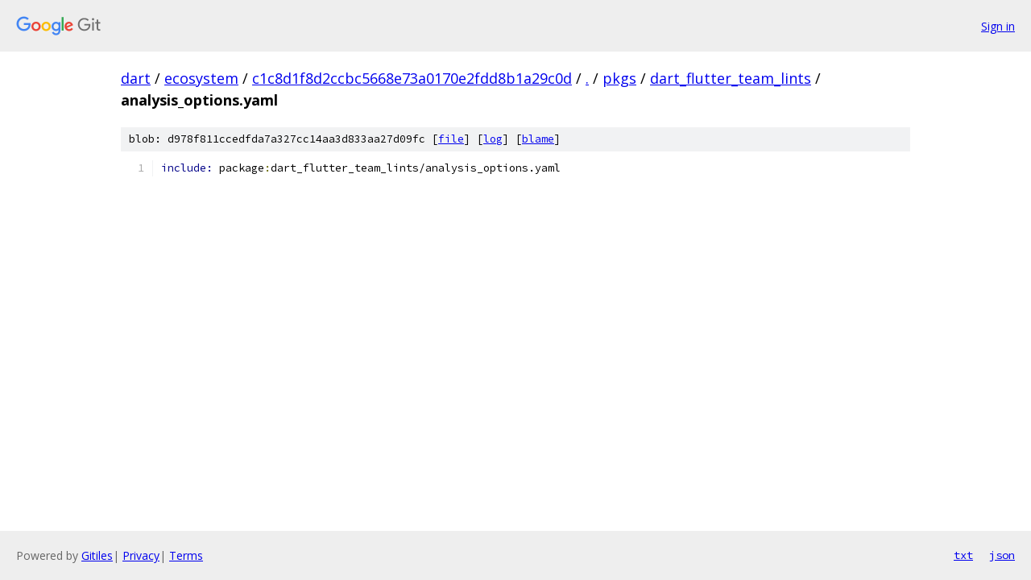

--- FILE ---
content_type: text/html; charset=utf-8
request_url: https://dart.googlesource.com/ecosystem/+/c1c8d1f8d2ccbc5668e73a0170e2fdd8b1a29c0d/pkgs/dart_flutter_team_lints/analysis_options.yaml
body_size: 905
content:
<!DOCTYPE html><html lang="en"><head><meta charset="utf-8"><meta name="viewport" content="width=device-width, initial-scale=1"><title>pkgs/dart_flutter_team_lints/analysis_options.yaml - ecosystem - Git at Google</title><link rel="stylesheet" type="text/css" href="/+static/base.css"><link rel="stylesheet" type="text/css" href="/+static/prettify/prettify.css"><!-- default customHeadTagPart --></head><body class="Site"><header class="Site-header"><div class="Header"><a class="Header-image" href="/"><img src="//www.gstatic.com/images/branding/lockups/2x/lockup_git_color_108x24dp.png" width="108" height="24" alt="Google Git"></a><div class="Header-menu"> <a class="Header-menuItem" href="https://accounts.google.com/AccountChooser?faa=1&amp;continue=https://dart.googlesource.com/login/ecosystem/%2B/c1c8d1f8d2ccbc5668e73a0170e2fdd8b1a29c0d/pkgs/dart_flutter_team_lints/analysis_options.yaml">Sign in</a> </div></div></header><div class="Site-content"><div class="Container "><div class="Breadcrumbs"><a class="Breadcrumbs-crumb" href="/?format=HTML">dart</a> / <a class="Breadcrumbs-crumb" href="/ecosystem/">ecosystem</a> / <a class="Breadcrumbs-crumb" href="/ecosystem/+/c1c8d1f8d2ccbc5668e73a0170e2fdd8b1a29c0d">c1c8d1f8d2ccbc5668e73a0170e2fdd8b1a29c0d</a> / <a class="Breadcrumbs-crumb" href="/ecosystem/+/c1c8d1f8d2ccbc5668e73a0170e2fdd8b1a29c0d/">.</a> / <a class="Breadcrumbs-crumb" href="/ecosystem/+/c1c8d1f8d2ccbc5668e73a0170e2fdd8b1a29c0d/pkgs">pkgs</a> / <a class="Breadcrumbs-crumb" href="/ecosystem/+/c1c8d1f8d2ccbc5668e73a0170e2fdd8b1a29c0d/pkgs/dart_flutter_team_lints">dart_flutter_team_lints</a> / <span class="Breadcrumbs-crumb">analysis_options.yaml</span></div><div class="u-sha1 u-monospace BlobSha1">blob: d978f811ccedfda7a327cc14aa3d833aa27d09fc [<a href="/ecosystem/+/c1c8d1f8d2ccbc5668e73a0170e2fdd8b1a29c0d/pkgs/dart_flutter_team_lints/analysis_options.yaml">file</a>] [<a href="/ecosystem/+log/c1c8d1f8d2ccbc5668e73a0170e2fdd8b1a29c0d/pkgs/dart_flutter_team_lints/analysis_options.yaml">log</a>] [<a href="/ecosystem/+blame/c1c8d1f8d2ccbc5668e73a0170e2fdd8b1a29c0d/pkgs/dart_flutter_team_lints/analysis_options.yaml">blame</a>]</div><table class="FileContents"><tr class="u-pre u-monospace FileContents-line"><td class="u-lineNum u-noSelect FileContents-lineNum" data-line-number="1"></td><td class="FileContents-lineContents" id="1"><span class="kwd">include: </span><span class="pln">package</span><span class="pun">:</span><span class="pln">dart_flutter_team_lints/analysis_options.yaml</span></td></tr></table><script nonce="DC_3cI-7hE--iLDK-uAdCg">for (let lineNumEl of document.querySelectorAll('td.u-lineNum')) {lineNumEl.onclick = () => {window.location.hash = `#${lineNumEl.getAttribute('data-line-number')}`;};}</script></div> <!-- Container --></div> <!-- Site-content --><footer class="Site-footer"><div class="Footer"><span class="Footer-poweredBy">Powered by <a href="https://gerrit.googlesource.com/gitiles/">Gitiles</a>| <a href="https://policies.google.com/privacy">Privacy</a>| <a href="https://policies.google.com/terms">Terms</a></span><span class="Footer-formats"><a class="u-monospace Footer-formatsItem" href="?format=TEXT">txt</a> <a class="u-monospace Footer-formatsItem" href="?format=JSON">json</a></span></div></footer></body></html>